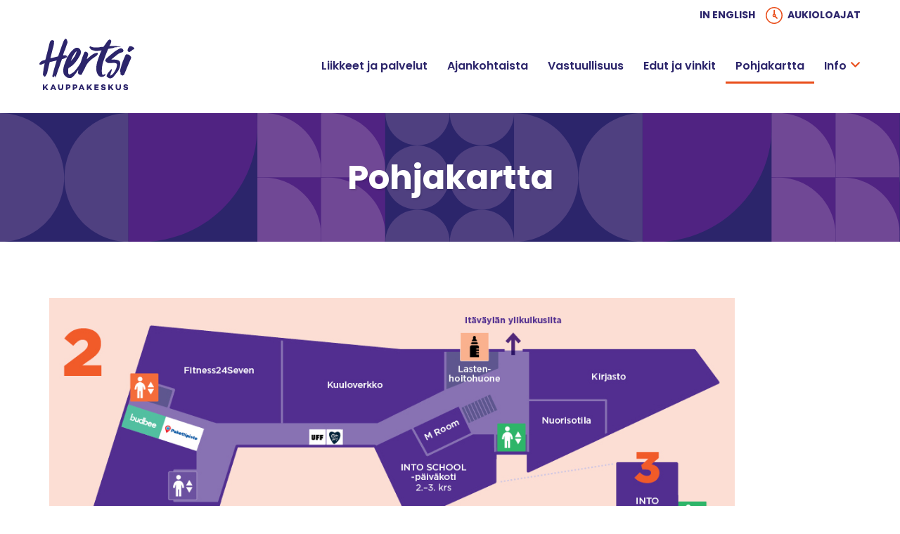

--- FILE ---
content_type: text/html; charset=UTF-8
request_url: https://hertsi.fi/pohjakartta/
body_size: 10040
content:
<!doctype html>
<html lang="fi">

<head>
    <meta charset="UTF-8">
    <meta name="viewport" content="width=device-width, initial-scale=1, shrink-to-fit=no">
    <script type="text/javascript">
    var templateUrl = 'https://hertsi.fi/wp-content/themes/hertsi';
    </script>
    <meta name='robots' content='index, follow, max-image-preview:large, max-snippet:-1, max-video-preview:-1' />

	<!-- This site is optimized with the Yoast SEO plugin v26.5 - https://yoast.com/wordpress/plugins/seo/ -->
	<title>Pohjakartta - Kauppakeskus Hertsi</title>
<link data-rocket-prefetch href="https://www.googletagmanager.com" rel="dns-prefetch">
<link data-rocket-prefetch href="https://connect.facebook.net" rel="dns-prefetch">
<link data-rocket-prefetch href="https://www.google-analytics.com" rel="dns-prefetch">
<link data-rocket-prefetch href="https://policy.app.cookieinformation.com" rel="dns-prefetch"><link rel="preload" data-rocket-preload as="image" href="https://hertsi.fi/wp-content/uploads/2025/10/251020_Hertsi_Nettisivu-kartta_1080x1920px_RGB.svg" fetchpriority="high">
	<link rel="canonical" href="https://hertsi.fi/pohjakartta/" />
	<meta property="og:locale" content="fi_FI" />
	<meta property="og:type" content="article" />
	<meta property="og:title" content="Pohjakartta - Kauppakeskus Hertsi" />
	<meta property="og:url" content="https://hertsi.fi/pohjakartta/" />
	<meta property="og:site_name" content="Kauppakeskus Hertsi" />
	<meta property="article:modified_time" content="2025-11-12T08:49:35+00:00" />
	<meta property="og:image" content="https://hertsi.fi/wp-content/uploads/2020/03/hertsi-kuosi-violetti-1.png" />
	<meta property="og:image:width" content="1700" />
	<meta property="og:image:height" content="638" />
	<meta property="og:image:type" content="image/png" />
	<meta name="twitter:card" content="summary_large_image" />
	<script type="application/ld+json" class="yoast-schema-graph">{"@context":"https://schema.org","@graph":[{"@type":"WebPage","@id":"https://hertsi.fi/pohjakartta/","url":"https://hertsi.fi/pohjakartta/","name":"Pohjakartta - Kauppakeskus Hertsi","isPartOf":{"@id":"https://hertsi.fi/#website"},"datePublished":"2020-04-07T05:28:23+00:00","dateModified":"2025-11-12T08:49:35+00:00","breadcrumb":{"@id":"https://hertsi.fi/pohjakartta/#breadcrumb"},"inLanguage":"fi","potentialAction":[{"@type":"ReadAction","target":["https://hertsi.fi/pohjakartta/"]}]},{"@type":"BreadcrumbList","@id":"https://hertsi.fi/pohjakartta/#breadcrumb","itemListElement":[{"@type":"ListItem","position":1,"name":"Home","item":"https://hertsi.fi/"},{"@type":"ListItem","position":2,"name":"Pohjakartta"}]},{"@type":"WebSite","@id":"https://hertsi.fi/#website","url":"https://hertsi.fi/","name":"Kauppakeskus Hertsi","description":"","potentialAction":[{"@type":"SearchAction","target":{"@type":"EntryPoint","urlTemplate":"https://hertsi.fi/?s={search_term_string}"},"query-input":{"@type":"PropertyValueSpecification","valueRequired":true,"valueName":"search_term_string"}}],"inLanguage":"fi"}]}</script>
	<!-- / Yoast SEO plugin. -->


<link rel='dns-prefetch' href='//policy.app.cookieinformation.com' />

<link rel="alternate" type="application/rss+xml" title="Kauppakeskus Hertsi &raquo; syöte" href="https://hertsi.fi/feed/" />
<link rel="alternate" type="application/rss+xml" title="Kauppakeskus Hertsi &raquo; kommenttien syöte" href="https://hertsi.fi/comments/feed/" />
<link rel="alternate" title="oEmbed (JSON)" type="application/json+oembed" href="https://hertsi.fi/wp-json/oembed/1.0/embed?url=https%3A%2F%2Fhertsi.fi%2Fpohjakartta%2F" />
<link rel="alternate" title="oEmbed (XML)" type="text/xml+oembed" href="https://hertsi.fi/wp-json/oembed/1.0/embed?url=https%3A%2F%2Fhertsi.fi%2Fpohjakartta%2F&#038;format=xml" />
<style id='wp-img-auto-sizes-contain-inline-css' type='text/css'>
img:is([sizes=auto i],[sizes^="auto," i]){contain-intrinsic-size:3000px 1500px}
/*# sourceURL=wp-img-auto-sizes-contain-inline-css */
</style>
<link rel='stylesheet' id='sbi_styles-css' href='https://hertsi.fi/wp-content/plugins/instagram-feed/css/sbi-styles.min.css?ver=6.10.0' type='text/css' media='all' />
<style id='wp-emoji-styles-inline-css' type='text/css'>

	img.wp-smiley, img.emoji {
		display: inline !important;
		border: none !important;
		box-shadow: none !important;
		height: 1em !important;
		width: 1em !important;
		margin: 0 0.07em !important;
		vertical-align: -0.1em !important;
		background: none !important;
		padding: 0 !important;
	}
/*# sourceURL=wp-emoji-styles-inline-css */
</style>
<style id='wp-block-library-inline-css' type='text/css'>
:root{--wp-block-synced-color:#7a00df;--wp-block-synced-color--rgb:122,0,223;--wp-bound-block-color:var(--wp-block-synced-color);--wp-editor-canvas-background:#ddd;--wp-admin-theme-color:#007cba;--wp-admin-theme-color--rgb:0,124,186;--wp-admin-theme-color-darker-10:#006ba1;--wp-admin-theme-color-darker-10--rgb:0,107,160.5;--wp-admin-theme-color-darker-20:#005a87;--wp-admin-theme-color-darker-20--rgb:0,90,135;--wp-admin-border-width-focus:2px}@media (min-resolution:192dpi){:root{--wp-admin-border-width-focus:1.5px}}.wp-element-button{cursor:pointer}:root .has-very-light-gray-background-color{background-color:#eee}:root .has-very-dark-gray-background-color{background-color:#313131}:root .has-very-light-gray-color{color:#eee}:root .has-very-dark-gray-color{color:#313131}:root .has-vivid-green-cyan-to-vivid-cyan-blue-gradient-background{background:linear-gradient(135deg,#00d084,#0693e3)}:root .has-purple-crush-gradient-background{background:linear-gradient(135deg,#34e2e4,#4721fb 50%,#ab1dfe)}:root .has-hazy-dawn-gradient-background{background:linear-gradient(135deg,#faaca8,#dad0ec)}:root .has-subdued-olive-gradient-background{background:linear-gradient(135deg,#fafae1,#67a671)}:root .has-atomic-cream-gradient-background{background:linear-gradient(135deg,#fdd79a,#004a59)}:root .has-nightshade-gradient-background{background:linear-gradient(135deg,#330968,#31cdcf)}:root .has-midnight-gradient-background{background:linear-gradient(135deg,#020381,#2874fc)}:root{--wp--preset--font-size--normal:16px;--wp--preset--font-size--huge:42px}.has-regular-font-size{font-size:1em}.has-larger-font-size{font-size:2.625em}.has-normal-font-size{font-size:var(--wp--preset--font-size--normal)}.has-huge-font-size{font-size:var(--wp--preset--font-size--huge)}.has-text-align-center{text-align:center}.has-text-align-left{text-align:left}.has-text-align-right{text-align:right}.has-fit-text{white-space:nowrap!important}#end-resizable-editor-section{display:none}.aligncenter{clear:both}.items-justified-left{justify-content:flex-start}.items-justified-center{justify-content:center}.items-justified-right{justify-content:flex-end}.items-justified-space-between{justify-content:space-between}.screen-reader-text{border:0;clip-path:inset(50%);height:1px;margin:-1px;overflow:hidden;padding:0;position:absolute;width:1px;word-wrap:normal!important}.screen-reader-text:focus{background-color:#ddd;clip-path:none;color:#444;display:block;font-size:1em;height:auto;left:5px;line-height:normal;padding:15px 23px 14px;text-decoration:none;top:5px;width:auto;z-index:100000}html :where(.has-border-color){border-style:solid}html :where([style*=border-top-color]){border-top-style:solid}html :where([style*=border-right-color]){border-right-style:solid}html :where([style*=border-bottom-color]){border-bottom-style:solid}html :where([style*=border-left-color]){border-left-style:solid}html :where([style*=border-width]){border-style:solid}html :where([style*=border-top-width]){border-top-style:solid}html :where([style*=border-right-width]){border-right-style:solid}html :where([style*=border-bottom-width]){border-bottom-style:solid}html :where([style*=border-left-width]){border-left-style:solid}html :where(img[class*=wp-image-]){height:auto;max-width:100%}:where(figure){margin:0 0 1em}html :where(.is-position-sticky){--wp-admin--admin-bar--position-offset:var(--wp-admin--admin-bar--height,0px)}@media screen and (max-width:600px){html :where(.is-position-sticky){--wp-admin--admin-bar--position-offset:0px}}

/*# sourceURL=wp-block-library-inline-css */
</style><style id='global-styles-inline-css' type='text/css'>
:root{--wp--preset--aspect-ratio--square: 1;--wp--preset--aspect-ratio--4-3: 4/3;--wp--preset--aspect-ratio--3-4: 3/4;--wp--preset--aspect-ratio--3-2: 3/2;--wp--preset--aspect-ratio--2-3: 2/3;--wp--preset--aspect-ratio--16-9: 16/9;--wp--preset--aspect-ratio--9-16: 9/16;--wp--preset--color--black: #000000;--wp--preset--color--cyan-bluish-gray: #abb8c3;--wp--preset--color--white: #ffffff;--wp--preset--color--pale-pink: #f78da7;--wp--preset--color--vivid-red: #cf2e2e;--wp--preset--color--luminous-vivid-orange: #ff6900;--wp--preset--color--luminous-vivid-amber: #fcb900;--wp--preset--color--light-green-cyan: #7bdcb5;--wp--preset--color--vivid-green-cyan: #00d084;--wp--preset--color--pale-cyan-blue: #8ed1fc;--wp--preset--color--vivid-cyan-blue: #0693e3;--wp--preset--color--vivid-purple: #9b51e0;--wp--preset--gradient--vivid-cyan-blue-to-vivid-purple: linear-gradient(135deg,rgb(6,147,227) 0%,rgb(155,81,224) 100%);--wp--preset--gradient--light-green-cyan-to-vivid-green-cyan: linear-gradient(135deg,rgb(122,220,180) 0%,rgb(0,208,130) 100%);--wp--preset--gradient--luminous-vivid-amber-to-luminous-vivid-orange: linear-gradient(135deg,rgb(252,185,0) 0%,rgb(255,105,0) 100%);--wp--preset--gradient--luminous-vivid-orange-to-vivid-red: linear-gradient(135deg,rgb(255,105,0) 0%,rgb(207,46,46) 100%);--wp--preset--gradient--very-light-gray-to-cyan-bluish-gray: linear-gradient(135deg,rgb(238,238,238) 0%,rgb(169,184,195) 100%);--wp--preset--gradient--cool-to-warm-spectrum: linear-gradient(135deg,rgb(74,234,220) 0%,rgb(151,120,209) 20%,rgb(207,42,186) 40%,rgb(238,44,130) 60%,rgb(251,105,98) 80%,rgb(254,248,76) 100%);--wp--preset--gradient--blush-light-purple: linear-gradient(135deg,rgb(255,206,236) 0%,rgb(152,150,240) 100%);--wp--preset--gradient--blush-bordeaux: linear-gradient(135deg,rgb(254,205,165) 0%,rgb(254,45,45) 50%,rgb(107,0,62) 100%);--wp--preset--gradient--luminous-dusk: linear-gradient(135deg,rgb(255,203,112) 0%,rgb(199,81,192) 50%,rgb(65,88,208) 100%);--wp--preset--gradient--pale-ocean: linear-gradient(135deg,rgb(255,245,203) 0%,rgb(182,227,212) 50%,rgb(51,167,181) 100%);--wp--preset--gradient--electric-grass: linear-gradient(135deg,rgb(202,248,128) 0%,rgb(113,206,126) 100%);--wp--preset--gradient--midnight: linear-gradient(135deg,rgb(2,3,129) 0%,rgb(40,116,252) 100%);--wp--preset--font-size--small: 13px;--wp--preset--font-size--medium: 20px;--wp--preset--font-size--large: 36px;--wp--preset--font-size--x-large: 42px;--wp--preset--spacing--20: 0.44rem;--wp--preset--spacing--30: 0.67rem;--wp--preset--spacing--40: 1rem;--wp--preset--spacing--50: 1.5rem;--wp--preset--spacing--60: 2.25rem;--wp--preset--spacing--70: 3.38rem;--wp--preset--spacing--80: 5.06rem;--wp--preset--shadow--natural: 6px 6px 9px rgba(0, 0, 0, 0.2);--wp--preset--shadow--deep: 12px 12px 50px rgba(0, 0, 0, 0.4);--wp--preset--shadow--sharp: 6px 6px 0px rgba(0, 0, 0, 0.2);--wp--preset--shadow--outlined: 6px 6px 0px -3px rgb(255, 255, 255), 6px 6px rgb(0, 0, 0);--wp--preset--shadow--crisp: 6px 6px 0px rgb(0, 0, 0);}:where(.is-layout-flex){gap: 0.5em;}:where(.is-layout-grid){gap: 0.5em;}body .is-layout-flex{display: flex;}.is-layout-flex{flex-wrap: wrap;align-items: center;}.is-layout-flex > :is(*, div){margin: 0;}body .is-layout-grid{display: grid;}.is-layout-grid > :is(*, div){margin: 0;}:where(.wp-block-columns.is-layout-flex){gap: 2em;}:where(.wp-block-columns.is-layout-grid){gap: 2em;}:where(.wp-block-post-template.is-layout-flex){gap: 1.25em;}:where(.wp-block-post-template.is-layout-grid){gap: 1.25em;}.has-black-color{color: var(--wp--preset--color--black) !important;}.has-cyan-bluish-gray-color{color: var(--wp--preset--color--cyan-bluish-gray) !important;}.has-white-color{color: var(--wp--preset--color--white) !important;}.has-pale-pink-color{color: var(--wp--preset--color--pale-pink) !important;}.has-vivid-red-color{color: var(--wp--preset--color--vivid-red) !important;}.has-luminous-vivid-orange-color{color: var(--wp--preset--color--luminous-vivid-orange) !important;}.has-luminous-vivid-amber-color{color: var(--wp--preset--color--luminous-vivid-amber) !important;}.has-light-green-cyan-color{color: var(--wp--preset--color--light-green-cyan) !important;}.has-vivid-green-cyan-color{color: var(--wp--preset--color--vivid-green-cyan) !important;}.has-pale-cyan-blue-color{color: var(--wp--preset--color--pale-cyan-blue) !important;}.has-vivid-cyan-blue-color{color: var(--wp--preset--color--vivid-cyan-blue) !important;}.has-vivid-purple-color{color: var(--wp--preset--color--vivid-purple) !important;}.has-black-background-color{background-color: var(--wp--preset--color--black) !important;}.has-cyan-bluish-gray-background-color{background-color: var(--wp--preset--color--cyan-bluish-gray) !important;}.has-white-background-color{background-color: var(--wp--preset--color--white) !important;}.has-pale-pink-background-color{background-color: var(--wp--preset--color--pale-pink) !important;}.has-vivid-red-background-color{background-color: var(--wp--preset--color--vivid-red) !important;}.has-luminous-vivid-orange-background-color{background-color: var(--wp--preset--color--luminous-vivid-orange) !important;}.has-luminous-vivid-amber-background-color{background-color: var(--wp--preset--color--luminous-vivid-amber) !important;}.has-light-green-cyan-background-color{background-color: var(--wp--preset--color--light-green-cyan) !important;}.has-vivid-green-cyan-background-color{background-color: var(--wp--preset--color--vivid-green-cyan) !important;}.has-pale-cyan-blue-background-color{background-color: var(--wp--preset--color--pale-cyan-blue) !important;}.has-vivid-cyan-blue-background-color{background-color: var(--wp--preset--color--vivid-cyan-blue) !important;}.has-vivid-purple-background-color{background-color: var(--wp--preset--color--vivid-purple) !important;}.has-black-border-color{border-color: var(--wp--preset--color--black) !important;}.has-cyan-bluish-gray-border-color{border-color: var(--wp--preset--color--cyan-bluish-gray) !important;}.has-white-border-color{border-color: var(--wp--preset--color--white) !important;}.has-pale-pink-border-color{border-color: var(--wp--preset--color--pale-pink) !important;}.has-vivid-red-border-color{border-color: var(--wp--preset--color--vivid-red) !important;}.has-luminous-vivid-orange-border-color{border-color: var(--wp--preset--color--luminous-vivid-orange) !important;}.has-luminous-vivid-amber-border-color{border-color: var(--wp--preset--color--luminous-vivid-amber) !important;}.has-light-green-cyan-border-color{border-color: var(--wp--preset--color--light-green-cyan) !important;}.has-vivid-green-cyan-border-color{border-color: var(--wp--preset--color--vivid-green-cyan) !important;}.has-pale-cyan-blue-border-color{border-color: var(--wp--preset--color--pale-cyan-blue) !important;}.has-vivid-cyan-blue-border-color{border-color: var(--wp--preset--color--vivid-cyan-blue) !important;}.has-vivid-purple-border-color{border-color: var(--wp--preset--color--vivid-purple) !important;}.has-vivid-cyan-blue-to-vivid-purple-gradient-background{background: var(--wp--preset--gradient--vivid-cyan-blue-to-vivid-purple) !important;}.has-light-green-cyan-to-vivid-green-cyan-gradient-background{background: var(--wp--preset--gradient--light-green-cyan-to-vivid-green-cyan) !important;}.has-luminous-vivid-amber-to-luminous-vivid-orange-gradient-background{background: var(--wp--preset--gradient--luminous-vivid-amber-to-luminous-vivid-orange) !important;}.has-luminous-vivid-orange-to-vivid-red-gradient-background{background: var(--wp--preset--gradient--luminous-vivid-orange-to-vivid-red) !important;}.has-very-light-gray-to-cyan-bluish-gray-gradient-background{background: var(--wp--preset--gradient--very-light-gray-to-cyan-bluish-gray) !important;}.has-cool-to-warm-spectrum-gradient-background{background: var(--wp--preset--gradient--cool-to-warm-spectrum) !important;}.has-blush-light-purple-gradient-background{background: var(--wp--preset--gradient--blush-light-purple) !important;}.has-blush-bordeaux-gradient-background{background: var(--wp--preset--gradient--blush-bordeaux) !important;}.has-luminous-dusk-gradient-background{background: var(--wp--preset--gradient--luminous-dusk) !important;}.has-pale-ocean-gradient-background{background: var(--wp--preset--gradient--pale-ocean) !important;}.has-electric-grass-gradient-background{background: var(--wp--preset--gradient--electric-grass) !important;}.has-midnight-gradient-background{background: var(--wp--preset--gradient--midnight) !important;}.has-small-font-size{font-size: var(--wp--preset--font-size--small) !important;}.has-medium-font-size{font-size: var(--wp--preset--font-size--medium) !important;}.has-large-font-size{font-size: var(--wp--preset--font-size--large) !important;}.has-x-large-font-size{font-size: var(--wp--preset--font-size--x-large) !important;}
/*# sourceURL=global-styles-inline-css */
</style>

<style id='classic-theme-styles-inline-css' type='text/css'>
/*! This file is auto-generated */
.wp-block-button__link{color:#fff;background-color:#32373c;border-radius:9999px;box-shadow:none;text-decoration:none;padding:calc(.667em + 2px) calc(1.333em + 2px);font-size:1.125em}.wp-block-file__button{background:#32373c;color:#fff;text-decoration:none}
/*# sourceURL=/wp-includes/css/classic-themes.min.css */
</style>
<link rel='stylesheet' id='taskuparkki-frontend-styles-css' href='https://hertsi.fi/wp-content/plugins/taskuparkki/assets/taskuparkki-frontend.css?ver=6.9' type='text/css' media='all' />
<link rel='stylesheet' id='style-name-css' href='https://hertsi.fi/wp-content/themes/hertsi/dist/styles/main.min.8411c856a6ec76c09e02.css?ver=6.9' type='text/css' media='all' />
<link rel='stylesheet' id='mfp-css' href='https://hertsi.fi/wp-content/themes/hertsi/dist/styles/mfp.css?ver=6.9' type='text/css' media='all' />
<link rel='stylesheet' id='med-custom-style-css' href='https://hertsi.fi/wp-content/themes/hertsi/dist/styles/med-custom-styles.css?ver=6.9' type='text/css' media='all' />
<link rel='stylesheet' id='relevanssi-live-search-css' href='https://hertsi.fi/wp-content/plugins/relevanssi-live-ajax-search/assets/styles/style.css?ver=2.5' type='text/css' media='all' />
<link rel='stylesheet' id='search-filter-flatpickr-css' href='https://hertsi.fi/wp-content/plugins/search-filter/assets/css/vendor/flatpickr.min.css?ver=3.1.6' type='text/css' media='all' />
<link rel='stylesheet' id='search-filter-css' href='https://hertsi.fi/wp-content/plugins/search-filter-pro/assets/css/frontend/frontend.css?ver=3.1.6' type='text/css' media='all' />
<link rel='stylesheet' id='search-filter-ugc-styles-css' href='https://hertsi.fi/wp-content/uploads/search-filter/style.css?ver=28' type='text/css' media='all' />
<script type="text/javascript">
		if ( ! Object.hasOwn( window, 'searchAndFilter' ) ) {
			window.searchAndFilter = {};
		}
		</script><script type="text/javascript" src="https://policy.app.cookieinformation.com/uc.js" id="CookieConsent" data-culture="fi" data-gcm-enabled="false"></script>
<script type="text/javascript" src="https://hertsi.fi/wp-content/plugins/taskuparkki/assets/taskuparkki-frontend.js?ver=6.9" id="taskuparkki-frontend-scripts-js"></script>
<script type="text/javascript" src="https://hertsi.fi/wp-includes/js/jquery/jquery.min.js?ver=3.7.1" id="jquery-core-js"></script>
<script type="text/javascript" src="https://hertsi.fi/wp-includes/js/jquery/jquery-migrate.min.js?ver=3.4.1" id="jquery-migrate-js"></script>
<script type="text/javascript" src="https://hertsi.fi/wp-content/plugins/wp-image-zoooom/assets/js/jquery.image_zoom.min.js?ver=1.60" id="image_zoooom-js" defer="defer" data-wp-strategy="defer" fetchpriority="low"></script>
<script type="text/javascript" id="image_zoooom-init-js-extra">
/* <![CDATA[ */
var IZ = {"options":[],"with_woocommerce":"0","exchange_thumbnails":"1","enable_mobile":"0","woo_categories":"0","woo_slider":"0","enable_surecart":"0"};
//# sourceURL=image_zoooom-init-js-extra
/* ]]> */
</script>
<script type="text/javascript" src="https://hertsi.fi/wp-content/plugins/wp-image-zoooom/assets/js/image_zoom-init.js?ver=1.60" id="image_zoooom-init-js" defer="defer" data-wp-strategy="defer" fetchpriority="low"></script>
<script type="text/javascript" src="https://hertsi.fi/wp-content/plugins/search-filter/assets/js/vendor/flatpickr.min.js?ver=3.1.6" id="search-filter-flatpickr-js"></script>
<script type="text/javascript" id="search-filter-js-before">
/* <![CDATA[ */
window.searchAndFilter.frontend = {"fields":{},"queries":{},"library":{"fields":{},"components":{}},"restNonce":"8b8ca7c606","homeUrl":"https:\/\/hertsi.fi","isPro":true,"suggestionsNonce":"8a01907fc5"};
//# sourceURL=search-filter-js-before
/* ]]> */
</script>
<script type="text/javascript" src="https://hertsi.fi/wp-content/plugins/search-filter-pro/assets/js/frontend/frontend.js?ver=3.1.6" id="search-filter-js"></script>
<link rel="https://api.w.org/" href="https://hertsi.fi/wp-json/" /><link rel="alternate" title="JSON" type="application/json" href="https://hertsi.fi/wp-json/wp/v2/pages/5470" /><link rel="EditURI" type="application/rsd+xml" title="RSD" href="https://hertsi.fi/xmlrpc.php?rsd" />
<meta name="generator" content="WordPress 6.9" />
<link rel='shortlink' href='https://hertsi.fi/?p=5470' />
<style type="text/css">img.zoooom,.zoooom img{padding:0!important;}</style><script type="text/javascript"></script>		<style type="text/css" id="wp-custom-css">
			.hero-slider .carousel-item {
    background-size: contain;
    background-repeat: no-repeat;
}		</style>
		<noscript><style id="rocket-lazyload-nojs-css">.rll-youtube-player, [data-lazy-src]{display:none !important;}</style></noscript>        <link rel="apple-touch-icon" sizes="180x180" href="https://hertsi.fi/wp-content/themes/hertsi/dist/images/apple-touch-icon.png">
    <link rel="icon" type="image/png" sizes="32x32" href="https://hertsi.fi/wp-content/themes/hertsi/dist/images/favicon-32x32.png">
    <link rel="icon" type="image/png" sizes="16x16" href="https://hertsi.fi/wp-content/themes/hertsi/dist/images/favicon-16x16.png">
    <link rel="manifest" href="https://hertsi.fi/wp-content/themes/hertsi/dist/images/site.webmanifest">
    <link rel="mask-icon" href="https://hertsi.fi/wp-content/themes/hertsi/dist/images/safari-pinned-tab.svg" color="#5bbad5">
    <meta name="msapplication-TileColor" content="#ffffff">
    <meta name="theme-color" content="#ffffff">

    
    <!-- Google Tag Manager -- IDBBN managed GA -->
    <script>
    (function(w, d, s, l, i) {
        w[l] = w[l] || [];
        w[l].push({
            'gtm.start': new Date().getTime(),
            event: 'gtm.js'
        });
        var f = d.getElementsByTagName(s)[0],
            j = d.createElement(s),
            dl = l != 'dataLayer' ? '&l=' + l : '';
        j.async = true;
        j.src =
            'https://www.googletagmanager.com/gtm.js?id=' + i + dl;
        f.parentNode.insertBefore(j, f);
    })(window, document, 'script', 'dataLayer', 'GTM-TGHDJD9');
    </script>
    <!-- End Google Tag Manager -->
<meta name="generator" content="WP Rocket 3.20.2" data-wpr-features="wpr_preconnect_external_domains wpr_oci wpr_desktop" /></head>

<div id="main" tabindex="-1">
    <!-- this ends in footer -->

    <body class="wp-singular page-template-default page page-id-5470 wp-theme-hertsi">

        
        <!-- Google Tag Manager (noscript) -->
        <noscript><iframe src="https://www.googletagmanager.com/ns.html?id=GTM-TGHDJD9" height="0" width="0"
                style="display:none;visibility:hidden"></iframe></noscript>
        <!-- End Google Tag Manager (noscript) -->

        
        <header  id="masthead" class="site-header">

            <p class="screen-reader-text"><a href="#main">Skip to content</a></p>

            <div  class="content-width">

    <nav id="navbar-upper" class="navbar">

        <ul id="top-menu-right" class="top-menu navbar-nav ml-auto"><li  id="menu-item-93" class="menu-item menu-item-type-post_type menu-item-object-page menu-item-93 nav-item"><a  class="nav-link" href="https://hertsi.fi/in-english/">In English</a></li>
<li  id="menu-item-3701" class="icon-clock menu-item menu-item-type-post_type menu-item-object-page menu-item-3701 nav-item"><a  class="nav-link" href="https://hertsi.fi/info/aukioloajat/">Aukioloajat</a></li>
</ul>
    </nav>

</div><div  class="content-width">

    <nav id="navbar-main" class="navbar navbar-expand-xl">

        <a class="navbar-brand" href="https://hertsi.fi">
            <img class="nav-logo" src="https://hertsi.fi/wp-content/themes/hertsi/dist/images/logo-hertsi.svg"
                alt="Hertsi logo">
            <span class="sr-only">
                Hertsi            </span>
        </a>

        <button class="navbar-toggler" type="button" data-toggle="collapse" data-target="#navbarSupportedContent"
            aria-controls="navbarSupportedContent" aria-expanded="false" aria-label="Toggle navigation">
            <span class="navbar-toggler-text"></span>
            <div class="hamburger">
                <span class="icon-bar"></span>
                <span class="icon-bar"></span>
                <span class="icon-bar"></span>
            </div>
        </button>

        <div id="navbarSupportedContent" class="collapse navbar-collapse">

            <ul id="menu-header-paavalikko" class="navbar-nav ml-auto"><li  id="menu-item-105" class="menu-item menu-item-type-post_type menu-item-object-page menu-item-105 nav-item"><a  class="nav-link" href="https://hertsi.fi/liikkeet-ja-palvelut/">Liikkeet ja palvelut</a></li>
<li  id="menu-item-104" class="menu-item menu-item-type-post_type menu-item-object-page menu-item-104 nav-item"><a  class="nav-link" href="https://hertsi.fi/ajankohtaista/">Ajankohtaista</a></li>
<li  id="menu-item-6141" class="menu-item menu-item-type-post_type menu-item-object-page menu-item-6141 nav-item"><a  class="nav-link" href="https://hertsi.fi/vastuullisuus/">Vastuullisuus</a></li>
<li  id="menu-item-5634" class="menu-item menu-item-type-post_type menu-item-object-page menu-item-5634 nav-item"><a  class="nav-link" href="https://hertsi.fi/edut-ja-vinkit/">Edut ja vinkit</a></li>
<li  id="menu-item-10709" class="menu-item menu-item-type-post_type menu-item-object-page current-menu-item page_item page-item-5470 current_page_item menu-item-10709 active nav-item"><a  class="nav-link" href="https://hertsi.fi/pohjakartta/">Pohjakartta</a></li>
<li  id="menu-item-6825" class="menu-item menu-item-type-post_type menu-item-object-page menu-item-has-children menu-item-6825 btn-group nav-item"><a  class="nav-link" href="https://hertsi.fi/info/">Info</a>
      <button id="navbarDropdown" class="dropdown-toggle" role="button" data-toggle="dropdown" aria-haspopup="true" aria-expanded="false">
        <span class="sr-only">
          Toggle Dropdown
        </span>
        <i class="fas fa-angle-down"></i>
      </button>
<ul class="dropdown-menu">
	<li  id="menu-item-4897" class="menu-item menu-item-type-post_type menu-item-object-page menu-item-4897 nav-item"><a  class="nav-link" href="https://hertsi.fi/info/yleista/">Yleistä</a>	<li  id="menu-item-138" class="menu-item menu-item-type-post_type menu-item-object-page menu-item-138 nav-item"><a  class="nav-link" href="https://hertsi.fi/info/aukioloajat/">Aukioloajat</a>	<li  id="menu-item-137" class="menu-item menu-item-type-post_type menu-item-object-page menu-item-137 nav-item"><a  class="nav-link" href="https://hertsi.fi/info/saapuminen/">Saapuminen</a>	<li  id="menu-item-4898" class="menu-item menu-item-type-post_type menu-item-object-page menu-item-4898 nav-item"><a  class="nav-link" href="https://hertsi.fi/info/pysakointi/">Pysäköinti</a>	<li  id="menu-item-132" class="menu-item menu-item-type-post_type menu-item-object-page menu-item-132 nav-item"><a  class="nav-link" href="https://hertsi.fi/info/yhteystiedot/">Yhteystiedot</a>	<li  id="menu-item-4896" class="menu-item menu-item-type-post_type menu-item-object-page menu-item-4896 nav-item"><a  class="nav-link" href="https://hertsi.fi/info/loytotavarat/">Löytötavarat</a>	<li  id="menu-item-136" class="menu-item menu-item-type-post_type menu-item-object-page menu-item-136 nav-item"><a  class="nav-link" href="https://hertsi.fi/info/lapsille/">Lapsille</a>	<li  id="menu-item-131" class="menu-item menu-item-type-post_type menu-item-object-page menu-item-131 nav-item"><a  class="nav-link" href="https://hertsi.fi/info/palaute/">Palaute</a>	<li  id="menu-item-134" class="menu-item menu-item-type-post_type menu-item-object-page menu-item-134 nav-item"><a  class="nav-link" href="https://hertsi.fi/info/vuokraa-tila/">Vuokraa tila</a>	<li  id="menu-item-135" class="menu-item menu-item-type-post_type menu-item-object-page menu-item-135 nav-item"><a  class="nav-link" href="https://hertsi.fi/info/mainosta-hertsissa/">Mainosta Hertsissä</a></ul>
</li>
</ul><ul id="top-right-menu-mobile" class="navbar-nav ml-auto"><li  class="menu-item menu-item-type-post_type menu-item-object-page menu-item-93 nav-item"><a  class="nav-link" href="https://hertsi.fi/in-english/">In English</a></li>
<li  class="icon-clock menu-item menu-item-type-post_type menu-item-object-page menu-item-3701 nav-item"><a  class="nav-link" href="https://hertsi.fi/info/aukioloajat/">Aukioloajat</a></li>
</ul>
        </div>

    </nav>

</div>
        </header>


<section class="hero hero-page page-section"     style="background-image: url('https://hertsi.fi/wp-content/themes/hertsi/dist/images/hero-3.svg');"
    >

    <div  class="container">

        <div  class="row">
            <div class="col-xl-12">
                <h1 class="hero-title text-white text-center">
                    Pohjakartta                </h1>
            </div>
        </div>

    </div>
</section>


<main >

    





    
        <div  class="content-width">
        <div  class="container-fluid">
            <div class="row">
                <div class="col-lg-12">
                    
                    
                    
<section class="page-section one-column-section">

    <div class="site-width">

        <div class="container-fluid">

            <div class="row">

                <div class="col-xl-12">

                    <p><img fetchpriority="high" decoding="async" class="alignnone wp-image-11728" role="img" src="https://hertsi.fi/wp-content/uploads/2025/10/251020_Hertsi_Nettisivu-kartta_1080x1920px_RGB.svg" alt="" width="975" height="1733" /></p>
<p><img decoding="async" class="alignnone wp-image-11732" role="img" src="data:image/svg+xml,%3Csvg%20xmlns='http://www.w3.org/2000/svg'%20viewBox='0%200%20973%201729'%3E%3C/svg%3E" alt="" width="973" height="1729" data-lazy-src="https://hertsi.fi/wp-content/uploads/2025/10/251020_Hertsi_Nettisivu-kartta_1080x1920px_RGB2.svg" /><noscript><img decoding="async" class="alignnone wp-image-11732" role="img" src="https://hertsi.fi/wp-content/uploads/2025/10/251020_Hertsi_Nettisivu-kartta_1080x1920px_RGB2.svg" alt="" width="973" height="1729" /></noscript></p>

                </div>

            </div>

        </div>

    </div>

</section>                </div>
            </div>
        </div>
    </div>
    

</main>



</div> <!-- this is #main that started in header -->

<footer class="site-footer">

    <div class="content-width">

        <div class="container-fluid">

            <div class="row">

                <div class="footer-column col-lg-3 col-md-12">
                    <img src="data:image/svg+xml,%3Csvg%20xmlns='http://www.w3.org/2000/svg'%20viewBox='0%200%20147%200'%3E%3C/svg%3E" alt="Hertsi logo" width="147" data-lazy-src="https://hertsi.fi/wp-content/themes/hertsi/dist/images/logo-hertsi-footer.svg" /><noscript><img src="https://hertsi.fi/wp-content/themes/hertsi/dist/images/logo-hertsi-footer.svg" alt="Hertsi logo" width="147" /></noscript>
                </div>

                <div class="footer-column col-lg-3 col-md-12">
                    <p><strong>Kauppakeskus ja pysäköintihalli</strong><br />
Ma-Su 6-24</p>
<p><strong>Prisma</strong><br />
Ma-Su 6-24</p>

                    <a class="btn btn-primary" href="https://hertsi.fi/info/aukioloajat/">Kaikki aukioloajat</a>
                </div>

                
                <div class="footer-column col-lg-3 col-md-12">

                    <p><strong>Linnanrakentajantie 2<br />
</strong>00880 Helsinki<br />
<a href="https://hertsi.fi/info/yhteystiedot/">Yhteystiedot</a></p>

                    
                    <div class="footer-social-icons">
                        <ul class="social-menu footer-menu">                        <li class="social-menu-item-instagram social-menu-item">
                            <a class="social-menu-item-link" href="https://www.instagram.com/kauppakeskushertsi/" rel="noopener" target="_blank">
                                <span class="sr-only">
                                    Instagram                                </span>
                            </a>
                        </li>
                                                <li class="social-menu-item-facebook social-menu-item">
                            <a class="social-menu-item-link" href="https://www.facebook.com/KauppakeskusHertsi" rel="noopener" target="_blank">
                                <span class="sr-only">
                                    Facebook                                </span>
                            </a>
                        </li>
                        </ul>
                    </div>

                    
                </div>

                
                <div class="footer-column col-lg-3 col-md-12">

                    <p><a href="https://hertsi.fi/info/mainosta-hertsissa/">Mainosta Hertsissä</a><br />
<a href="https://hertsi.fi/info/palaute/">Lähetä palautetta</a><br />
<a href="https://hertsi.fi/tietosuojaseloste/">Tietosuojaseloste</a></p>

                    
                </div>

                
                

            </div>

        </div>

    </div>

</footer>

<script type="speculationrules">
{"prefetch":[{"source":"document","where":{"and":[{"href_matches":"/*"},{"not":{"href_matches":["/wp-*.php","/wp-admin/*","/wp-content/uploads/*","/wp-content/*","/wp-content/plugins/*","/wp-content/themes/hertsi/*","/*\\?(.+)"]}},{"not":{"selector_matches":"a[rel~=\"nofollow\"]"}},{"not":{"selector_matches":".no-prefetch, .no-prefetch a"}}]},"eagerness":"conservative"}]}
</script>
<!-- Instagram Feed JS -->
<script type="text/javascript">
var sbiajaxurl = "https://hertsi.fi/wp-admin/admin-ajax.php";
</script>
		<style type="text/css">
			.relevanssi-live-search-results {
				opacity: 0;
				transition: opacity .25s ease-in-out;
				-moz-transition: opacity .25s ease-in-out;
				-webkit-transition: opacity .25s ease-in-out;
				height: 0;
				overflow: hidden;
				z-index: 9999995; /* Exceed SearchWP Modal Search Form overlay. */
				position: absolute;
				display: none;
			}

			.relevanssi-live-search-results-showing {
				display: block;
				opacity: 1;
				height: auto;
				overflow: auto;
			}

			.relevanssi-live-search-no-results, .relevanssi-live-search-didyoumean {
				padding: 0 1em;
			}
		</style>
		<script type="text/javascript" src="https://hertsi.fi/wp-content/themes/hertsi/dist/scripts/main.min.9ec1b75ed93501dbbce1.js?ver=1.0.1" id="script-name-js"></script>
<script type="text/javascript" src="https://hertsi.fi/wp-content/themes/hertsi/dist/scripts/plugins.js?ver=1.0.5" id="plugins-js"></script>
<script type="text/javascript" id="relevanssi-live-search-client-js-extra">
/* <![CDATA[ */
var relevanssi_live_search_params = [];
relevanssi_live_search_params = {"ajaxurl":"https:\/\/hertsi.fi\/wp-admin\/admin-ajax.php","config":{"default":{"input":{"delay":300,"min_chars":3},"results":{"position":"bottom","width":"auto","offset":{"x":0,"y":5},"static_offset":true}}},"msg_no_config_found":"Kelvollisia Relevanssi Live Searchin asetuksia ei l\u00f6ytynyt!","msg_loading_results":"Ladataan hakutuloksia.","messages_template":"<div class=\"live-ajax-messages\">\n\t<div id=\"relevanssi-live-ajax-search-spinner\"><\/div>\n<\/div>\n"};;
//# sourceURL=relevanssi-live-search-client-js-extra
/* ]]> */
</script>
<script type="text/javascript" src="https://hertsi.fi/wp-content/plugins/relevanssi-live-ajax-search/assets/javascript/dist/script.min.js?ver=2.5" id="relevanssi-live-search-client-js"></script>
<div  id="search-filter-svg-template" aria-hidden="true" style="clip: rect(1px, 1px, 1px, 1px); clip-path: inset(50%); height: 1px; margin: -1px; overflow: hidden; padding: 0; position: absolute;	width: 1px !important; word-wrap: normal !important;"><svg
   xmlns:svg="http://www.w3.org/2000/svg"
   xmlns="http://www.w3.org/2000/svg"
   style="background-color:red"
   viewBox="0 0 24 24"
   stroke="currentColor"
   version="1.1"
   id="sf-svg-spinner-circle"
>
  
    <g fill="none">
      <g>
        <circle
           stroke-opacity="0.5"
           cx="12.000001"
           cy="12.000001"
           r="10.601227"
           style="stroke-width:2.79755;stroke-miterlimit:4;stroke-dasharray:none" />
        <path
           d="M 22.601226,12.000001 C 22.601226,6.1457686 17.854233,1.398775 12,1.398775"
           style="stroke-width:2.79755;stroke-miterlimit:4;stroke-dasharray:none">
		    <animateTransform
             attributeName="transform"
             type="rotate"
             from="0 12 12"
             to="360 12 12"
             dur="1s"
             repeatCount="indefinite" />
		   </path>
      </g>
    </g>
</svg>
</div>		<script type="text/javascript" id="search-filter-data-js">
			window.searchAndFilterData = {"fields":[],"queries":[],"shouldMount":true};
		</script>
		<script type="text/javascript" id="search-filter-api-url-js">
			window.searchAndFilterApiUrl = '';
		</script>
		<script>window.lazyLoadOptions = [{
                elements_selector: "img[data-lazy-src],.rocket-lazyload",
                data_src: "lazy-src",
                data_srcset: "lazy-srcset",
                data_sizes: "lazy-sizes",
                class_loading: "lazyloading",
                class_loaded: "lazyloaded",
                threshold: 300,
                callback_loaded: function(element) {
                    if ( element.tagName === "IFRAME" && element.dataset.rocketLazyload == "fitvidscompatible" ) {
                        if (element.classList.contains("lazyloaded") ) {
                            if (typeof window.jQuery != "undefined") {
                                if (jQuery.fn.fitVids) {
                                    jQuery(element).parent().fitVids();
                                }
                            }
                        }
                    }
                }},{
				elements_selector: ".rocket-lazyload",
				data_src: "lazy-src",
				data_srcset: "lazy-srcset",
				data_sizes: "lazy-sizes",
				class_loading: "lazyloading",
				class_loaded: "lazyloaded",
				threshold: 300,
			}];
        window.addEventListener('LazyLoad::Initialized', function (e) {
            var lazyLoadInstance = e.detail.instance;

            if (window.MutationObserver) {
                var observer = new MutationObserver(function(mutations) {
                    var image_count = 0;
                    var iframe_count = 0;
                    var rocketlazy_count = 0;

                    mutations.forEach(function(mutation) {
                        for (var i = 0; i < mutation.addedNodes.length; i++) {
                            if (typeof mutation.addedNodes[i].getElementsByTagName !== 'function') {
                                continue;
                            }

                            if (typeof mutation.addedNodes[i].getElementsByClassName !== 'function') {
                                continue;
                            }

                            images = mutation.addedNodes[i].getElementsByTagName('img');
                            is_image = mutation.addedNodes[i].tagName == "IMG";
                            iframes = mutation.addedNodes[i].getElementsByTagName('iframe');
                            is_iframe = mutation.addedNodes[i].tagName == "IFRAME";
                            rocket_lazy = mutation.addedNodes[i].getElementsByClassName('rocket-lazyload');

                            image_count += images.length;
			                iframe_count += iframes.length;
			                rocketlazy_count += rocket_lazy.length;

                            if(is_image){
                                image_count += 1;
                            }

                            if(is_iframe){
                                iframe_count += 1;
                            }
                        }
                    } );

                    if(image_count > 0 || iframe_count > 0 || rocketlazy_count > 0){
                        lazyLoadInstance.update();
                    }
                } );

                var b      = document.getElementsByTagName("body")[0];
                var config = { childList: true, subtree: true };

                observer.observe(b, config);
            }
        }, false);</script><script data-no-minify="1" async src="https://hertsi.fi/wp-content/plugins/rocket-lazy-load/assets/js/16.1/lazyload.min.js"></script>
</body>

</html>
<!-- This website is like a Rocket, isn't it? Performance optimized by WP Rocket. Learn more: https://wp-rocket.me - Debug: cached@1768586969 -->

--- FILE ---
content_type: text/css; charset=UTF-8
request_url: https://hertsi.fi/wp-content/plugins/taskuparkki/assets/taskuparkki-frontend.css?ver=6.9
body_size: 15
content:
.taskuparkki-wrapper {
    margin-left: auto;
    margin-right: auto;
    margin-bottom: 3rem;
    max-width: 450px;
    text-align: center;
    padding: 2rem;
    border: 4px solid #e94e1c;
    border-radius: 10px;
}
.taskuparkki-wrapper .button {
    margin-top: 1rem;
}


--- FILE ---
content_type: text/css; charset=UTF-8
request_url: https://hertsi.fi/wp-content/themes/hertsi/dist/styles/med-custom-styles.css?ver=6.9
body_size: 1466
content:

body.admin-bar .d-none {
    display:block !important;
}

#navbar-main a.navbar-brand {
    width:100%;
    max-width:120px !important;
    padding:5px 5px 10px 0;
}

@media (min-width:1200px) {
    #navbar-main a.navbar-brand {
        max-width:140px !important;
    }   
}

@media (max-width:575px) {
    #navbar-main a.navbar-brand {
        padding:5px 5px 5px 0;
    }   
}

#navbar-main a.navbar-brand img.nav-logo {
  width:100%;
}

#navbarDropdown {
    margin-left:5px;
    padding:0 4px;
}

#navbarDropdown:after {
    display:none !important;
}

#navbarDropdown svg {
    color:#e94e1b;
    font-size:1.1rem;
}

#navbarDropdown:hover svg {
    color:#2c256b;
}

ol {
    counter-reset: list-item 0;
    padding-left:.9375rem;
    list-style-type:decimal;
}

ol li {
    counter-increment:none;
    margin-bottom:.25rem;
    padding-left:0;
}

.hero.hero-page {
  height: auto;
}

.hero .hero-title {
  padding-bottom: 2.1875rem;
}

@media (min-width:768px) {
    .hero .hero-title {
      padding-bottom:3.625rem;
    }
}

@media (max-width:767px) {
    .hero .hero-title {
      font-size:2.25rem;
    }
}

.page-section ul li {
    margin-bottom:.25rem;
}

.social-media a {
    display:inline-block;
    margin-top:5px;
    margin-right:15px;
    color:#e94e1b !important;
    font-size:24px;
}

.social-media a:hover {
    opacity:.8;
}

.offers-section .image-overlay img {
  max-width: 250px;
  max-height: 250px;
  padding: 10px;
}

.page-id-6124 main .site-width {
  max-width: 830px;
}

a.mfp-img {
    display:inline !important;
}

/* Mfp Popup Content
-----------------------------------------------------------------------------*/

.white-popup {
    position: relative;
    background: #fff;
    padding:25px 40px;
    width: auto;
    max-width:600px;
    margin:20px auto;
}

.mfp-bg,
.mfp-content {
    opacity: 0;
    -webkit-transition: opacity 0.3s ease-out; 
    -moz-transition: opacity 0.3s ease-out; 
    -o-transition: opacity 0.3s ease-out; 
    transition: opacity 0.3s ease-out;
}

.mfp-bg.mfp-ready {
    opacity: 0.8;
}

.mfp-ready .mfp-content {
    opacity: 1;
}

.mfp-content figcaption {
    position:relative;
    top:5px;
    color: rgba($default, 0.7);
    font-size:14px;
    font-weight:500;
    text-transform:uppercase;
    margin:0 !important;
}

.mfp-bg.mfp-removing,
.mfp-removing .mfp-content {
    opacity: 0;
}

.mfp-arrow,
.mfp-arrow::before,
.mfp-arrow::after {
    content:none;
    display: inline-block;
    height:auto;
    width:auto;
    border:0 !important;
    margin:0 !important;
    padding:0;
    font-style: normal;
    font-variant: normal;
    text-rendering: auto;
    -webkit-font-smoothing: antialiased;
    font-family: "Font Awesome 5 Free";
    font-weight: 900;
    font-size:2rem;
    color:#fff;
}

.mfp-arrow-left {
    transform:translateY(-50%);
    margin-left:25px !important;
}

.mfp-arrow-left::after {
    position:static;
    content: "\f053";
    padding:20px;
}

.mfp-arrow-right {
    transform:translateY(-50%);
    margin-right:25px !important;
}

.mfp-arrow-right::after {
    position:static;
    content: "\f054";
    padding:20px;
}

.article-lift .card-block .image-overlay .image,
.block-page-lifts .page-lift .image-overlay {
    overflow:hidden;
    -o-border-radius:12px;
    -webkit-border-radius:12px;
    -moz-border-radius:12px;
    -ms-border-radius:12px;
    border-radius:12px;
}

.article-lift .card-block .image-overlay .image {
    background-position:50% 50%;
}

.cat-title {
    position:relative;
    top:-5px;
    display:inline-block;
    background:#eceff5;
    margin:0 0 5px;
    padding:4px 8px;
    font-size:12px;
    line-height:1.3;
    letter-spacing:0.02em;
}

.single-post .single-article-section > .site-width {
    max-width:800px;
    margin-left:auto;
    margin-right:auto;
}

.single-post .single-article-section .article-image {
    width:800px;
    height:100%;
    max-height:500px;
    object-fit:contain;
}

@media(max-width:575px) {
    .single-post .single-article-section .article-image {
        max-height:350px;
    }   
}

#juicer-wrap,
#med-instagram-feed-wrap {
    background:#f9fafb;
    padding-top:2.5em;
    text-align:center;
}

#med-instagram-feed-wrap {
    padding-bottom:1.5em;
}

#juicer-wrap h1.referral {
    display:none !important;
}

#juicer-wrap .juicer-button,
#med-instagram-feed-wrap .sbi_load_btn,
#main .search-filter-input-button {
    display:inline-block;
    font-family: Poppins,sans-serif;
    font-size: 1.125rem !important;
    margin:2.5em auto !important;
    padding: 10px 20px !important;
    transition: all .15s ease !important;
    font-weight: 700;
    color: #fff;
    background-color: #e94e1b !important;
    border: 3px solid #e94e1b !important;
    border-radius:0 !important;
    letter-spacing:0;
    text-transform:none;
    width:auto;
}

#main .search-filter-input-button {
    display:flex;
}

#juicer-wrap .juicer-button:hover,
#juicer-wrap .juicer-button:focus,
#med-instagram-feed-wrap .sbi_load_btn:hover,
#med-instagram-feed-wrap .sbi_load_btn:focus,
#main .search-filter-input-button:hover,
#main .search-filter-input-button:focus {
    background-color: #111 !important;
    border: 3px solid #111 !important;
}

@media (min-width:992px) {
    .today-lunch-link {
        position:absolute;
        top:0; right:15px;
    }
}

.search-form {
    position:relative;
    display:inline-block;
    vertical-align:top;
    margin-bottom:1rem;
}

.search-form label {
    margin:0;
}

.search-field {
    width:200px;
    background:url('../images/icon-search.png') 170px 50% no-repeat #fafafa;
    background-size:18px 18px;
    border:1px solid #aaa;
    margin-bottom:0;
    padding:0 40px 0 10px;
    color:#282828;
    font-size:14px;
    line-height:44px;
}

@media (max-width:1199px) {
    .search-form {    
        display:block;
    }
}

.search-field::placeholder {
  color: #777 !important;
}

.search-submit {
    display:none !important;
}

#rlvlive .relevanssi-live-search-results {
    top:100% !important;
    left:0 !important;
    width:360px !important;
    max-width:100% !important;
    margin-top:4px;
    font-size:15px;
}

#rlvlive .rlv-has-spinner {
    width: 44px;
    height: 44px;
    border-width:6px;
    border-color:#2C2269;
    border-right-color: transparent;
}

#rlvlive .rlv-has-spinner::after {
    display:none !important;
}

#rlvlive .relevanssi-live-search-result-status p {
    padding:4px 12px;
    color:#444;
}

#rlvlive .relevanssi-live-search-result p {
  padding:12px;
  margin: 0;
}

#ajax-load-more .alm-btn-wrap {
    text-align:center;
}

.single-kauppa .single-post-content.col-auto {
    max-width:880px;
}



--- FILE ---
content_type: text/plain
request_url: https://www.google-analytics.com/j/collect?v=1&_v=j102&a=366914444&t=pageview&_s=1&dl=https%3A%2F%2Fhertsi.fi%2Fpohjakartta%2F&ul=en-us%40posix&dt=Pohjakartta%20-%20Kauppakeskus%20Hertsi&sr=1280x720&vp=1280x720&_u=YEBAAEABAAAAACAAI~&jid=1929504815&gjid=621182343&cid=625304856.1768591642&tid=UA-114199715-1&_gid=1993077798.1768591642&_r=1&_slc=1&gtm=45He61e1n81TGHDJD9za200&gcd=13l3l3l3l1l1&dma=0&tag_exp=103116026~103200004~104527907~104528501~104684208~104684211~105391253~115938466~115938468~115985661~116185181~116185182~117041587&z=1087823580
body_size: -449
content:
2,cG-KWFG95VL22

--- FILE ---
content_type: image/svg+xml
request_url: https://hertsi.fi/wp-content/themes/hertsi/dist/images/icon-facebook.svg
body_size: -16
content:
<svg xmlns="http://www.w3.org/2000/svg" width="12.104" height="26.045"><path data-name="Path 1375" d="M12.104 8.435H7.981v-2.7a1.1 1.1 0 011.147-1.252h2.907V.02l-4-.017c-4.447 0-5.459 3.331-5.459 5.46v2.972H.004v4.6h2.572v13.01h5.409v-13.01h3.65z" fill="#fff"/></svg>

--- FILE ---
content_type: image/svg+xml
request_url: https://hertsi.fi/wp-content/themes/hertsi/dist/images/icon-clock.svg
body_size: 30
content:
<svg xmlns="http://www.w3.org/2000/svg" width="38.486" height="38.486"><path data-name="Path 243" d="M19.243 38.486a19.243 19.243 0 1119.243-19.243 19.211 19.211 0 01-19.243 19.243zm0-36.08A16.838 16.838 0 1036.08 19.243 16.865 16.865 0 0019.243 2.405z" fill="#e94e1b"/><path data-name="Path 244" d="M25.772 26.974a1.312 1.312 0 01-.859-.344l-3.95-3.951a5.083 5.083 0 01-1.718.344 3.813 3.813 0 01-3.78-3.78 3.715 3.715 0 012.577-3.608V7.559a1.355 1.355 0 011.373-1.374 1.265 1.265 0 011.374 1.374v7.9a3.876 3.876 0 012.574 3.612 6.1 6.1 0 01-.34 1.714l3.78 3.78a1.348 1.348 0 010 1.89 2.657 2.657 0 01-1.031.519zm-6.529-9.106a1.355 1.355 0 00-1.374 1.374 1.265 1.265 0 001.374 1.374 1.265 1.265 0 001.374-1.374 1.355 1.355 0 00-1.374-1.374z" fill="#e94e1b"/></svg>

--- FILE ---
content_type: image/svg+xml
request_url: https://hertsi.fi/wp-content/uploads/2025/10/251020_Hertsi_Nettisivu-kartta_1080x1920px_RGB.svg
body_size: 444076
content:
<?xml version="1.0" encoding="UTF-8"?> <svg xmlns="http://www.w3.org/2000/svg" xmlns:xlink="http://www.w3.org/1999/xlink" id="Layer_1" version="1.1" viewBox="0 0 1080 1920"><image width="1080" height="1920" xlink:href="[data-uri]"></image></svg> 

--- FILE ---
content_type: image/svg+xml
request_url: https://hertsi.fi/wp-content/themes/hertsi/dist/images/icon-instagram.svg
body_size: 290
content:
<svg xmlns="http://www.w3.org/2000/svg" width="28.458" height="28.459"><g data-name="Group 1031" transform="translate(-152.508 -224.258)" fill="#fff"><path data-name="Path 238" d="M166.737 226.822c3.8 0 4.249.015 5.75.083a7.866 7.866 0 012.642.49 4.714 4.714 0 012.7 2.7 7.854 7.854 0 01.49 2.642c.069 1.5.083 1.95.083 5.75s-.014 4.249-.083 5.749a7.867 7.867 0 01-.49 2.643 4.708 4.708 0 01-2.7 2.7 7.866 7.866 0 01-2.642.49c-1.5.068-1.95.083-5.75.083s-4.25-.015-5.75-.083a7.86 7.86 0 01-2.642-.49 4.714 4.714 0 01-2.7-2.7 7.9 7.9 0 01-.489-2.643c-.069-1.5-.083-1.95-.083-5.749s.014-4.25.083-5.75a7.887 7.887 0 01.489-2.642 4.719 4.719 0 012.7-2.7 7.86 7.86 0 012.642-.49c1.5-.068 1.951-.083 5.75-.083m0-2.564c-3.865 0-4.349.017-5.867.086a10.464 10.464 0 00-3.454.661 7.28 7.28 0 00-4.161 4.162 10.43 10.43 0 00-.662 3.454c-.069 1.518-.085 2-.085 5.867s.016 4.349.085 5.866a10.43 10.43 0 00.662 3.454 7.273 7.273 0 004.161 4.162 10.438 10.438 0 003.454.661c1.518.069 2 .086 5.867.086s4.349-.017 5.867-.086a10.444 10.444 0 003.454-.661 7.273 7.273 0 004.161-4.162 10.433 10.433 0 00.661-3.454c.07-1.517.086-2 .086-5.866s-.016-4.349-.086-5.867a10.433 10.433 0 00-.661-3.454 7.28 7.28 0 00-4.161-4.162 10.47 10.47 0 00-3.454-.661c-1.518-.069-2-.086-5.867-.086z"/><path data-name="Path 239" d="M166.737 231.181a7.307 7.307 0 107.307 7.307 7.306 7.306 0 00-7.307-7.307zm0 12.05a4.743 4.743 0 114.743-4.743 4.743 4.743 0 01-4.743 4.743z"/><circle data-name="Ellipse 15" cx="1.707" cy="1.707" r="1.707" transform="translate(172.625 229.185)"/></g></svg>

--- FILE ---
content_type: image/svg+xml
request_url: https://hertsi.fi/wp-content/themes/hertsi/dist/images/hero-3.svg
body_size: 1901
content:
<?xml version="1.0" encoding="utf-8"?>
<!-- Generator: Adobe Illustrator 26.0.0, SVG Export Plug-In . SVG Version: 6.00 Build 0)  -->
<svg version="1.1" id="Layer_1" xmlns="http://www.w3.org/2000/svg" xmlns:xlink="http://www.w3.org/1999/xlink" x="0px" y="0px"
	 viewBox="0 0 605.2 75.7" style="enable-background:new 0 0 605.2 75.7;" xml:space="preserve">
<style type="text/css">
	.st0{fill:#4F4080;}
	.st1{fill:#502382;}
	.st2{clip-path:url(#SVGID_00000045592270365865668840000014730840982354149040_);fill:#704895;}
	.st3{clip-path:url(#SVGID_00000135677083279533457270000003676168803802325919_);fill:#704895;}
	.st4{clip-path:url(#SVGID_00000118361930705787912270000008875974763452430737_);fill:#704895;}
	.st5{clip-path:url(#SVGID_00000039830122746391237780000006949979127458991271_);fill:#704895;}
	.st6{fill:#2C256B;}
	.st7{clip-path:url(#SVGID_00000175303557878661870210000001969302486845540792_);fill:#502382;}
	.st8{clip-path:url(#SVGID_00000062876294767282388140000017115721286761600645_);fill:#704895;}
	.st9{clip-path:url(#SVGID_00000098190657436025773910000004689956220290981788_);fill:#704895;}
	.st10{clip-path:url(#SVGID_00000098219064000012260170000012452808331499807416_);fill:#704895;}
	.st11{clip-path:url(#SVGID_00000137091031795020588410000001264935124219111568_);fill:#704895;}
	.st12{clip-path:url(#SVGID_00000005947198879859499050000008034725066391221940_);fill:#502382;}
</style>
<rect y="-0.1" class="st0" width="605.2" height="75.8"/>
<g>
	<g>
		<g>
			<g>
				<rect id="SVGID_1_" x="151.1" y="0" class="st1" width="37.8" height="37.9"/>
			</g>
			<g>
				<defs>
					<rect id="SVGID_00000052089138634757795960000012550177229835675527_" x="151.1" y="0" width="37.8" height="37.9"/>
				</defs>
				<clipPath id="SVGID_00000075870993359503101070000009712025050987560354_">
					<use xlink:href="#SVGID_00000052089138634757795960000012550177229835675527_"  style="overflow:visible;"/>
				</clipPath>
				<path style="clip-path:url(#SVGID_00000075870993359503101070000009712025050987560354_);fill:#704895;" d="M188.9,34.1
					c0,18.9-15.3,34.2-34.2,34.2s-34.2-15.3-34.2-34.2s15.3-34.2,34.2-34.2C173.6-0.1,188.9,15.2,188.9,34.1"/>
			</g>
		</g>
		<g>
			<g>
				
					<rect id="SVGID_00000117648830559196991850000016589280453327921297_" x="188.9" y="0" class="st1" width="37.8" height="37.9"/>
			</g>
			<g>
				<defs>
					<rect id="SVGID_00000103962928247753983280000002849593020229848469_" x="188.9" y="0" width="37.8" height="37.9"/>
				</defs>
				<clipPath id="SVGID_00000047754778805999642830000017099906849938455733_">
					<use xlink:href="#SVGID_00000103962928247753983280000002849593020229848469_"  style="overflow:visible;"/>
				</clipPath>
				<path style="clip-path:url(#SVGID_00000047754778805999642830000017099906849938455733_);fill:#704895;" d="M226.7,34.1
					c0,18.9-15.3,34.2-34.2,34.2s-34.2-15.3-34.2-34.2s15.3-34.2,34.2-34.2C211.4-0.1,226.7,15.2,226.7,34.1"/>
			</g>
		</g>
		<g>
			<g>
				
					<rect id="SVGID_00000032616492919690721880000013035405230896570529_" x="151.1" y="37.9" class="st1" width="37.8" height="37.9"/>
			</g>
			<g>
				<defs>
					<rect id="SVGID_00000077321770979129163870000008943599035378256060_" x="151.1" y="37.9" width="37.8" height="37.9"/>
				</defs>
				<clipPath id="SVGID_00000076596288472717895670000000217154873310671745_">
					<use xlink:href="#SVGID_00000077321770979129163870000008943599035378256060_"  style="overflow:visible;"/>
				</clipPath>
				<path style="clip-path:url(#SVGID_00000076596288472717895670000000217154873310671745_);fill:#704895;" d="M188.9,72
					c0,18.9-15.3,34.2-34.2,34.2S120.5,90.9,120.5,72s15.3-34.2,34.2-34.2C173.6,37.8,188.9,53.1,188.9,72"/>
			</g>
		</g>
		<g>
			<g>
				
					<rect id="SVGID_00000086677068193828027460000006611090054303523498_" x="188.9" y="37.9" class="st1" width="37.8" height="37.9"/>
			</g>
			<g>
				<defs>
					<rect id="SVGID_00000114041343672327678190000005368359118763504026_" x="188.9" y="37.9" width="37.8" height="37.9"/>
				</defs>
				<clipPath id="SVGID_00000153685272343686946430000001967371859962116771_">
					<use xlink:href="#SVGID_00000114041343672327678190000005368359118763504026_"  style="overflow:visible;"/>
				</clipPath>
				<path style="clip-path:url(#SVGID_00000153685272343686946430000001967371859962116771_);fill:#704895;" d="M226.7,72
					c0,18.9-15.3,34.2-34.2,34.2S158.3,90.9,158.3,72s15.3-34.2,34.2-34.2C211.4,37.8,226.7,53.1,226.7,72"/>
			</g>
		</g>
	</g>
	<g>
		<rect x="226.6" y="0" class="st6" width="75.8" height="75.8"/>
		<g>
			<g>
				<g>
					<path class="st0" d="M226.7,0c0,10.4,8.5,18.9,18.9,18.9s18.9-8.5,18.9-18.9H226.7z"/>
				</g>
				<g>
					<path class="st0" d="M264.6,0c0,10.4,8.5,18.9,18.9,18.9s18.9-8.5,18.9-18.9H264.6z"/>
				</g>
			</g>
			<g>
				<g>
					<path class="st0" d="M226.7,75.8c0-10.4,8.5-18.9,18.9-18.9s18.9,8.5,18.9,18.9H226.7z"/>
				</g>
				<g>
					<path class="st0" d="M264.6,75.8c0-10.4,8.5-18.9,18.9-18.9s18.9,8.5,18.9,18.9H264.6z"/>
				</g>
			</g>
		</g>
	</g>
	<g>
		<rect y="0" class="st6" width="75.6" height="75.7"/>
		<g>
			<path class="st0" d="M75.7,75.8c-20.9,0-37.8-16.9-37.8-37.9S54.8,0,75.7,0V75.8z"/>
			<path class="st0" d="M-0.1,75.8c20.9,0,37.8-16.9,37.8-37.9S20.7,0-0.1,0V75.8z"/>
		</g>
	</g>
	<g>
		<g>
			<g>
				<rect id="SVGID_00000181082192330693408710000006821117637349590972_" x="75.5" y="0" class="st6" width="75.9" height="75.7"/>
			</g>
			<g>
				<defs>
					<rect id="SVGID_00000124143006965799352070000011729736372094044825_" x="75.5" y="0" width="75.9" height="75.7"/>
				</defs>
				<clipPath id="SVGID_00000015312394496550970850000003000301372561814151_">
					<use xlink:href="#SVGID_00000124143006965799352070000011729736372094044825_"  style="overflow:visible;"/>
				</clipPath>
				<path style="clip-path:url(#SVGID_00000015312394496550970850000003000301372561814151_);fill:#502382;" d="M151.4,7.4
					c0-37.9-30.7-68.5-68.6-68.5S14.1-30.4,14.1,7.4s30.7,68.5,68.6,68.5C120.7,75.9,151.4,45.3,151.4,7.4"/>
			</g>
		</g>
	</g>
	<ellipse class="st0" cx="245.4" cy="37.9" rx="18.9" ry="18.9"/>
	<ellipse class="st0" cx="283.3" cy="38" rx="18.9" ry="18.9"/>
</g>
<g>
	<g>
		<g>
			<g>
				
					<rect id="SVGID_00000031183738462590922590000009781776217645262242_" x="453.7" y="0" class="st1" width="37.8" height="37.9"/>
			</g>
			<g>
				<defs>
					<rect id="SVGID_00000147909762384804813110000009769076903665595044_" x="453.7" y="0" width="37.8" height="37.9"/>
				</defs>
				<clipPath id="SVGID_00000090982592744739467830000017597537704770484403_">
					<use xlink:href="#SVGID_00000147909762384804813110000009769076903665595044_"  style="overflow:visible;"/>
				</clipPath>
				<path style="clip-path:url(#SVGID_00000090982592744739467830000017597537704770484403_);fill:#704895;" d="M491.6,34.1
					c0,18.9-15.3,34.2-34.2,34.2s-34.2-15.3-34.2-34.2s15.3-34.2,34.2-34.2C476.3-0.1,491.6,15.2,491.6,34.1"/>
			</g>
		</g>
		<g>
			<g>
				
					<rect id="SVGID_00000170993965189748149000000016806477219113359263_" x="491.6" y="0" class="st1" width="37.8" height="37.9"/>
			</g>
			<g>
				<defs>
					<rect id="SVGID_00000149344405214187640460000014037459267190350248_" x="491.6" y="0" width="37.8" height="37.9"/>
				</defs>
				<clipPath id="SVGID_00000073706534359087203260000002404302532532497326_">
					<use xlink:href="#SVGID_00000149344405214187640460000014037459267190350248_"  style="overflow:visible;"/>
				</clipPath>
				<path style="clip-path:url(#SVGID_00000073706534359087203260000002404302532532497326_);fill:#704895;" d="M529.4,34.1
					c0,18.9-15.3,34.2-34.2,34.2c-18.9,0-34.2-15.3-34.2-34.2s15.3-34.2,34.2-34.2C514.1-0.1,529.4,15.2,529.4,34.1"/>
			</g>
		</g>
		<g>
			<g>
				
					<rect id="SVGID_00000064318050016468104320000004183536657771760299_" x="453.7" y="37.9" class="st1" width="37.8" height="37.9"/>
			</g>
			<g>
				<defs>
					<rect id="SVGID_00000008121644487064184120000001743961524584920218_" x="453.7" y="37.9" width="37.8" height="37.9"/>
				</defs>
				<clipPath id="SVGID_00000010275133957322122860000014238811026904603810_">
					<use xlink:href="#SVGID_00000008121644487064184120000001743961524584920218_"  style="overflow:visible;"/>
				</clipPath>
				<path style="clip-path:url(#SVGID_00000010275133957322122860000014238811026904603810_);fill:#704895;" d="M491.6,72
					c0,18.9-15.3,34.2-34.2,34.2S423.1,90.9,423.1,72s15.3-34.2,34.2-34.2C476.3,37.8,491.6,53.1,491.6,72"/>
			</g>
		</g>
		<g>
			<g>
				
					<rect id="SVGID_00000063592249552611232160000002630621172221983919_" x="491.6" y="37.9" class="st1" width="37.8" height="37.9"/>
			</g>
			<g>
				<defs>
					<rect id="SVGID_00000012444555572512376650000001541375870569836939_" x="491.6" y="37.9" width="37.8" height="37.9"/>
				</defs>
				<clipPath id="SVGID_00000165221283955398258480000000386717403133391286_">
					<use xlink:href="#SVGID_00000012444555572512376650000001541375870569836939_"  style="overflow:visible;"/>
				</clipPath>
				<path style="clip-path:url(#SVGID_00000165221283955398258480000000386717403133391286_);fill:#704895;" d="M529.4,72
					c0,18.9-15.3,34.2-34.2,34.2S461,90.9,461,72s15.3-34.2,34.2-34.2C514.1,37.8,529.4,53.1,529.4,72"/>
			</g>
		</g>
	</g>
	<g>
		<rect x="529.3" y="0" class="st6" width="75.9" height="75.8"/>
		<g>
			<g>
				<g>
					<path class="st0" d="M529.4,0c0,10.4,8.5,18.9,18.9,18.9s18.9-8.5,18.9-18.9H529.4z"/>
				</g>
				<g>
					<path class="st0" d="M567.4,0c0,10.4,8.5,18.9,18.9,18.9c10.4,0,18.9-8.5,18.9-18.9H567.4z"/>
				</g>
			</g>
			<g>
				<g>
					<path class="st0" d="M529.4,75.8c0-10.4,8.5-18.9,18.9-18.9s18.9,8.5,18.9,18.9H529.4z"/>
				</g>
				<g>
					<path class="st0" d="M567.4,75.8c0-10.4,8.5-18.9,18.9-18.9c10.4,0,18.9,8.5,18.9,18.9H567.4z"/>
				</g>
			</g>
		</g>
	</g>
	<g>
		<rect x="302.5" y="0" class="st6" width="75.7" height="75.7"/>
		<g>
			<path class="st0" d="M378.2,75.8c-20.9,0-37.8-16.9-37.8-37.9s16.9-38,37.8-38V75.8z"/>
			<path class="st0" d="M302.4,75.8c20.9,0,37.8-16.9,37.8-37.9S323.3,0,302.4,0V75.8z"/>
		</g>
	</g>
	<g>
		<g>
			<g>
				<rect id="SVGID_00000173861979074491248560000012188292950363405214_" x="378" y="0" class="st6" width="75.9" height="75.7"/>
			</g>
			<g>
				<defs>
					<rect id="SVGID_00000070818149865636777130000007311862639491081904_" x="378" y="0" width="75.9" height="75.7"/>
				</defs>
				<clipPath id="SVGID_00000149361161085238883550000014942126789442501813_">
					<use xlink:href="#SVGID_00000070818149865636777130000007311862639491081904_"  style="overflow:visible;"/>
				</clipPath>
				<path style="clip-path:url(#SVGID_00000149361161085238883550000014942126789442501813_);fill:#502382;" d="M454.1,7.4
					c0-37.9-30.7-68.5-68.7-68.5c-37.9,0-68.7,30.6-68.7,68.5s30.7,68.5,68.7,68.5C423.2,75.9,454.1,45.3,454.1,7.4"/>
			</g>
		</g>
	</g>
	<ellipse class="st0" cx="548.1" cy="37.9" rx="18.9" ry="18.9"/>
	<ellipse class="st0" cx="586" cy="38" rx="18.9" ry="18.9"/>
</g>
</svg>


--- FILE ---
content_type: image/svg+xml
request_url: https://hertsi.fi/wp-content/themes/hertsi/dist/images/logo-hertsi.svg
body_size: 3751
content:
<?xml version="1.0" encoding="UTF-8"?><svg id="a" xmlns="http://www.w3.org/2000/svg" viewBox="0 0 667.32 359.13"><g id="b"><path d="M40.39,343.64l-5.8,6.73v8h-9.8v-39.44h9.8v18.1l15.72-18.1h11.6l-15.02,17.28,16.3,22.16h-12.24s-10.56-14.73-10.56-14.73ZM105.58,351.59h-16.7l-2.61,6.79h-10.44l16.76-39.44h9.4l16.7,39.44h-10.44s-2.67-6.79-2.67-6.79ZM102.39,343.41l-5.16-13.28-5.16,13.28h10.32ZM168.1,339.99c0,12.24-7.08,19.14-18.38,19.14s-18.33-6.9-18.33-19.14v-21.05h9.86v21.23c0,6.03,3.31,9.8,8.47,9.8s8.53-3.77,8.53-9.8v-21.23h9.86v21.05h0ZM218.68,333.38c0,9.22-6.73,14.96-17.46,14.96h-5.34v10.03h-9.8v-39.44h15.89c10.32,0,16.7,5.57,16.7,14.44h.01ZM208.94,333.38c0-3.54-2.84-5.86-7.13-5.86h-5.92v12.24h5.92c4.29,0,7.13-2.49,7.13-6.38ZM266.99,333.38c0,9.22-6.73,14.96-17.46,14.96h-5.34v10.03h-9.8v-39.44h15.89c10.32,0,16.7,5.57,16.7,14.44h0ZM257.25,333.38c0-3.54-2.84-5.86-7.13-5.86h-5.92v12.24h5.92c4.29,0,7.13-2.49,7.13-6.38ZM304.92,351.59h-16.7l-2.61,6.79h-10.44l16.76-39.44h9.4l16.7,39.44h-10.44l-2.67-6.79ZM301.73,343.41l-5.16-13.28-5.16,13.28h10.32ZM349.41,343.64l-5.8,6.73v8h-9.8v-39.44h9.8v18.1l15.72-18.1h11.6l-15.02,17.28,16.3,22.16h-12.24l-10.56-14.73h0ZM397.03,327.46v7.19h17.52v8.35h-17.52v6.84h20.01v8.53h-29.81v-39.44h29.81v8.53h-20.01ZM466.4,331.17h-9.86c-.52-2.96-2.32-4.99-6.5-4.99-3.48,0-5.74,1.33-5.74,3.89,0,2.26,1.62,3.25,4.76,3.89l5.51,1.16c7.25,1.51,11.89,4.47,11.89,11.25,0,7.89-6.5,12.76-16.36,12.76-8.88,0-16.88-4.23-17.81-13.98h9.86c.64,3.48,3.6,5.68,8.24,5.68,3.48,0,5.57-1.33,5.57-3.54,0-1.39-.75-2.84-4.18-3.48l-6.5-1.39c-7.77-1.68-11.43-5.22-11.43-11.48,0-7.89,6.38-12.76,15.66-12.76,6.38,0,15.89,2.38,16.88,12.99h0ZM499.57,343.64l-5.8,6.73v8h-9.8v-39.44h9.8v18.1l15.72-18.1h11.6l-15.02,17.28,16.3,22.16h-12.24l-10.56-14.73h0ZM573.35,339.99c0,12.24-7.08,19.14-18.38,19.14s-18.33-6.9-18.33-19.14v-21.05h9.86v21.23c0,6.03,3.31,9.8,8.47,9.8s8.53-3.77,8.53-9.8v-21.23h9.86v21.05h0ZM623.69,331.17h-9.86c-.52-2.96-2.32-4.99-6.5-4.99-3.48,0-5.74,1.33-5.74,3.89,0,2.26,1.62,3.25,4.76,3.89l5.51,1.16c7.25,1.51,11.89,4.47,11.89,11.25,0,7.89-6.5,12.76-16.36,12.76-8.87,0-16.88-4.23-17.8-13.98h9.86c.64,3.48,3.6,5.68,8.23,5.68,3.48,0,5.57-1.33,5.57-3.54,0-1.39-.75-2.84-4.18-3.48l-6.5-1.39c-7.77-1.68-11.43-5.22-11.43-11.48,0-7.89,6.38-12.76,15.66-12.76,6.38,0,15.89,2.38,16.88,12.99h0ZM187.54,3.58c1.32-.27,2.41-.49,3.59-.73,1.77,4.99,3.3,9.96,5.3,14.74,2.17,5.2,1.74,10.25-.29,15.46-2.54,6.51-5.11,13.02-7.42,19.6-2.37,6.78-4.11,13.76-6.74,20.44-2.97,7.58-2.74,7.11-6.62,14.31-2.99,5.55-3.7,11.54-5.65,17.26-.83,2.44-1.63,4.89-2.44,7.33-1.02,3.09.07,4.58,3.43,4.35,4.45-.31,8.9-.87,13.36-1.22,2.92-.23,5.86-.35,8.78-.35.98,0,1.93.55,2.85,1.45-3.66,1.04-7.32,2.09-11.82,3.37,1.57.5,2.31.73,3.24,1.03-.37.68-.73,1.35-1.35,2.48,4.6-.74,8.76-1.41,12.92-2.07.06.24.13.49.19.73-1.86.6-3.73,1.21-5.59,1.81,0,.23-.02.47-.03.71,1.54.06,3.08.13,4.62.2.03.15.06.3.09.45-1.38.54-2.76,1.07-4.65,1.82,1.03.18,1.62.29,2.82.5-4.45,1.17-8.27,2.17-12.09,3.18.09.43.18.86.27,1.29,4.17-.91,8.36-1.72,12.49-2.82.8-.21,1.45-1.49,1.96-2.37,6.93-12,13.61-24.22,23.1-34.59,8.98-9.81,18.29-19.4,30.18-26.04,3.22-1.8,6.44-2.8,10.25-2.4,5.38.56,10.96.25,15.58,3.38,7.5,5.07,12.41,11.84,13.34,21.04.29,2.84,1.06,5.75.63,8.51-.76,4.87-1.58,9.95-3.63,14.42-3.4,7.43-7.57,14.58-11.83,21.61-11.49,18.98-25.15,36.42-41.27,51.96-2.94,2.84-6.79,4.78-10.15,7.22-3.19,2.31-6.21,4.87-9.47,7.08-2.38,1.61-4.95,3.05-7.6,4.16-2.25.94-3.8,2.21-4.15,4.54-.65,4.32-1.59,8.65-1.66,12.97-.12,6.56.21,13.13.7,19.67.3,3.99,3.02,6.88,5.88,9.4,1.85,1.63,4.08.77,6.07-.39,9.99-5.84,22.92-11.76,30.83-20.35,15.59-16.92,24.69-28.8,40.46-53.74,4.73-6.5,6.17-13.94,8.49-21.12,6.32-19.5,12.69-38.96,21.23-57.75,1.83-4.02,5.32-5.75,9.69-5.35,11.26,1.03,20.28,12.99,16.84,23.01-1.97,5.75-3.58,11.6-5.36,17.41-1.12,3.66-2.24,7.32-3.35,10.97.26.15.53.31.79.46,1.38-1.3,2.69-2.68,4.15-3.87,15.13-12.34,23.7-21.52,40.38-31.68,5.51-3.36,19.19-7.52,25.8-7.98,13.91-.96,2.87,16.93-5.36,21.93-5.32,3.23-10.04,7.44-15.38,10.62-11.03,6.57-20.59,14.87-29.85,23.55-21.15,18.19-32.62,47.71-35.2,52.42-7.56,13.85-13.97,28.14-21.85,41.82-1.91,3.32-4.82,3.96-8.4,2.72-1.38-.48-2.98-.98-4.36-.73-3.13.55-5.39-.65-7.01-2.81-3.7-4.94-7.46-9.7-5.25-16.91,1.44-4.68,1.38-9.74,1.55-14.91-3.94,5.93-7.72,11.98-11.86,17.78-6.69,9.36-12.53,15.98-19.72,24.97-2.08,2.6-6.72,6.69-9.76,8.56-1.01.63-2.35.91-3.12,1.72-5.04,5.34-11.05,5.61-17.48,4.03-.73-.18-1.51-.36-2.24-.26-7.67,1.02-13.67-2.26-19.2-6.57-3.83-2.99-7.55-6.14-11.13-9.41-7.19-6.59-9.35-15.37-10.55-24.67-2.35-18.19,1.53-35.79,7.63-52.99,5.84-16.47,12.65-32.64,19.03-48.94-.85.26-2.44.65-3.97,1.22-5.2,1.94-10.31,4.12-15.56,5.86-5.08,1.68-10.31,2.89-15.45,4.41-.71.21-1.56.87-1.83,1.52-2.58,6.09-19,54.06-21.07,60.12-1.1,3.21-2.47,6.35-3.65,9.54-1.61,4.34-17.14,50.08-18.75,54.42-.24.65-5.82-15.82-4.65-15.86.82-1.37,1.77-2.96,2.72-4.55.12.07.23.15.35.22-1.01,4.61-3.18,15.78-2.71,16.19,2.49,2.2-.34,4.07.17,6.72-2.92-1.93-2.74-3.8-1.54-5.94-1.04-.87-2-1.67-3.12-2.61,1.73-1.8,2.17-3.55-1.05-5.11-1.17,4.06-2.28,7.91-3.57,12.4-.54-1.35-.91-2.24-1.63-4.03-.36,2.19-.58,3.48-.79,4.78-7.81-4.41-8.69-6.62-6.82-15.02,6.52-29.23,15.82-57.81,24.32-86.57,1.57-5.31,3.57-10.51,5.61-16.48-4.74,1.01-8.85,1.84-12.95,2.76-11.19,2.52-22.34,5.24-33.56,7.52-3.18.64-3.7,2.43-4.24,4.81-5.24,23.01-10.45,46.02-15.87,69-.87,3.7-2.45,7.34-4.22,10.77-2.56,4.94-5.35,9.82-8.54,14.41-1.12,1.62-3.7,2.31-6.39,3.88-2.2-2.12-4.49-4.47-6.94-6.66-4.24-3.77-4.74-8.74-4.28-13.95,2.11-23.98,6.37-47.7,11.87-71.26.07-.29-.02-.6-.06-1.29-1.44.3-2.85.39-4.11.87-7.03,2.68-14.05,5.42-21.04,8.21-2.96,1.18-11.17-.59-11.71-3.23-.46-2.22.26-5.19,1.52-7.22,2.46-3.93,5.17-8,8.7-10.95,3.56-2.99,8.05-5.21,12.46-6.85,5.2-1.93,10.74-2.96,16.16-4.22,2.11-.49,3-1.51,3.54-3.58,4.9-18.94,9.82-37.88,14.95-56.77,3.9-14.35,4.72-20.58,8.67-34.92,2.6-9.47,4.51-19.12,7.44-28.5,1.98-6.35,6.94-10.95,12.86-14.25,1.37-.76,3.5-1.08,4.94-.63,3.51,1.1,6.88,2.63,10.17,4.24,2.15,1.05,2.76,3.01,2.07,5.39-.32,1.12-.59,2.32-.55,3.46.39,13.74-2.32,22.64-5.75,36.95-1.82,5.48-2.24,5.73-3.65,11.32-5.41,21.43-10.81,42.86-16.38,64.98,2.69-.46,4.7-.69,6.65-1.15,15.1-3.58,30.21-7.17,45.27-10.93,1.26-.31,2.82-1.71,3.26-2.91,3.8-10.27,7.3-20.64,11.03-30.93,5.01-13.83,6.64-19.61,11.72-33.41,4.79-12.99,9.19-26.13,14.59-38.9,2.46-5.82,6.69-11.07,10.56-16.26,2.47-3.32,5.88-2.41,7.14,1.56M221.72,153.71c.33.13.67.26,1,.39,19.68-18.64,33.37-40.59,40.09-66.46-4.79,2.65-8.57,6.12-11.5,10.47-3.83,5.68-7.55,11.42-11.53,16.99-3.8,5.33-6,10.05-8.8,17.13-.73,1.85-1.56,3.75-2.37,5.63-2.3,5.29-4.59,10.57-6.89,15.86M523.28,61.96c19.52-3.85,38.69-3.5,57.72-4.11-12.68-1.39-25.37-2.77-38.2-4.17v-2.02h-50.42c.11-.73.04-1.3.28-1.72,2.54-4.67,5.27-9.26,7.65-14.01,1.29-2.59,2.06-5.44,2.97-8.21.44-1.33.65-2.74.92-4.11.56-2.82,2.23-6.02,1.4-8.38-1.58-4.52-5.71-7.36-10.33-9.1-.92-.35-2.44-.43-3.12.08-4.18,3.13-9.08,5.84-12.12,9.85-9.5,12.51-18.33,25.5-27.26,38.42-1.54,2.24-3.18,2.93-5.84,2.99-5.95.14-12.11-.15-17.81,1.23-16.03,3.89-32.23,3.27-48.34,2.07-6.71-.5-13.26-3.72-19.73-6.09-2.62-.96-5.23-.5-6.62.84-1.9,1.84-3.02,4.86-1.26,7.62,1.83,2.85,3.92,5.56,6,8.24,3.62,4.67,8.49,7.41,14.29,8.82,4.62,1.12,9.15,2.62,13.77,3.75,3.45.85,7,1.97,10.49,1.92,6.93-.09,13.85-.77,20.75-1.47,6.08-.61,12.12-1.56,18.99-2.47-2.7,5.12-5.38,9.16-7.06,13.56-6.31,16.57-12.59,33.16-18.33,49.92-7.68,22.41-13.07,45.18-11.87,69.18.72,14.34,4.44,27.38,13.14,38.89,3.94,5.22,8.72,10.07,15.29,11.94,12.64,3.61,23.54-.44,32.89-8.79,1.76-1.57,2.7-4.28,3.39-6.64.68-2.31-.85-3.54-3.19-2.71-3.44,1.22-6.88,2.55-10.09,4.24-4.84,2.53-5.92,2.39-8.75-2.3-.6-1-1.35-2.04-1.53-3.14-.91-5.7-2.28-11.43-2.33-17.15-.06-8.88.4-17.82,1.4-26.65,1.14-9.98,2.14-20.13,4.96-29.72,4.71-16.06,10.45-31.85,16.41-47.52,6.5-17.06,13.71-33.86,20.75-50.72.57-1.37,2.02-2.91,3.4-3.35,10.9-3.45,22.67-2.58,33.56-6.32,2.18-.75,4.72-.51,7.1-.72,0-.25-.01-.5-.02-.75-.87-.32-1.74-.64-3.33-1.22M632.74,93.2c.94-.29,2.17-.69,3.4-1.06.58-.18,1.6-.21,1.69-.52.79-2.59,3.31-2.72,5.19-3.84,2.64-1.57,5.73-3.19,7.28-5.6,2.99-4.66,7.33-6.2,12.32-7.09,3.55-.63,5.58-3.43,4.32-6.75-.91-2.39-2.31-4.87-4.19-6.6-7.49-6.89-16.77-9.46-26.86-9.29-1.45.03-3.4,1.19-4.22,2.41-3.02,4.45-6.17,8.94-8.31,13.81-1.84,4.19-2.54,8.9-3.45,13.43-.42,2.08,3.18,7.66,4.79,8.23,2.71.96,5.4,1.93,8.03,2.88M567.34,164.29c-2.31-12.86-18.61-15.92-31.74-17.85-9.93-1.46-19.8-1.8-29.76-.68-.19-.26-.39-.53-.58-.79.51-.21,1.11-.32,1.52-.66,10.54-8.51,21.19-16.9,31.55-25.62,12.73-10.71,26.19-19.88,43.07-23.37,6.63-1.38,10.95-9.27,9.28-15.48-2.14-7.97-15.48-16.37-24.43-11.48-12.03,6.57-24.71,12.41-35.55,20.55-19.53,14.65-38.05,30.61-56.65,46.41-3.96,3.36-6.78,8.2-9.5,12.71-2.61,4.31-1.63,7.66,2.33,11,3.37,2.85,6.81,5.61,10.32,8.29,1.08.82,2.43,1.59,3.75,1.8,6,.94,21.76,1.87,39.6-.22,7.2-.84,28.08,2.1,24.92,14.84-.74,2.97-.34,11.02-5.65,24.21-1.2,2.98-8.9,18.24-13.94,26.07-3.09,4.8-6.69,9.4-10.72,13.47-4.36,4.4-9.89,7.43-16.1,10.25.11-6.92,1.66-15.02,4.15-21.09,5.26-12.83,12.1-35.41-3.54-17.39-10.78,12.42-22.6,23.48-26.75,39.87-.85,3.36-.15,5.51,2.67,7.29,4.2,2.65,8.29,5.47,12.6,7.92,1.63.92,3.75,1,6.42,1.65.95,1.79,2.73,2.3,5.71.84,1.07-.52,2.12-1.28,3.25-1.43,7.49-.95,13.23-5.14,17.8-10.36,8.51-9.73,16.36-20.02,24.47-30.09,7.97-9.9,14.98-20.39,18.51-32.61,1.32-4.57,5.77-22.6,2.99-38.03M644.42,127.67c-6.59-11.13-15.97-18.55-30.04-18.54-4.48,0-7.55,2-9.21,5.83-5.54,12.78-10.87,25.64-16.46,38.4-.63,1.43-10.33,28.76-10.47,29.25-3.31,11.64-6.75,23.24-9.9,34.91-1.56,5.8-2.43,11.85,1.24,17.21,1.47,2.15,1.77,3.91,1.03,6.16-.37,1.11-.64,2.25-.86,3.39-.71,3.64,1.38,6.52,4.93,7.74,2.04.71,3.75,2.29,5.69,3.34,1.61.87,3.94,2.63,4.9,2.11,3.96-2.13,9.31-4.19,10.93-7.69,7.42-15.99,13.73-32.47,20.51-48.74,5.68-13.63,11.37-27.25,17.26-40.79,3.39-7.79,7.55-15.28,10.65-23.17,1.09-2.77,1.23-6.99-.2-9.42" fill="#2c256b" stroke-width="0"/></g></svg>